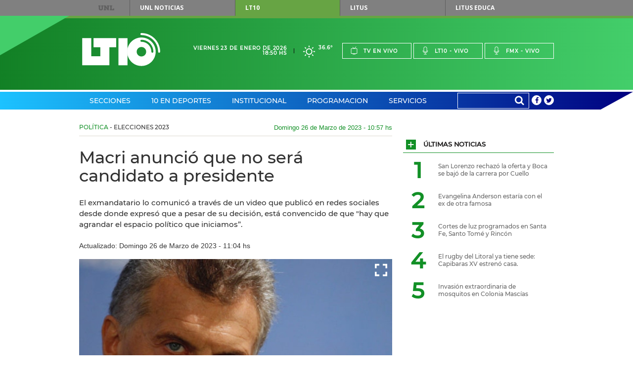

--- FILE ---
content_type: text/html;charset=UTF-8
request_url: https://www.lt10.com.ar/noticia/361518--macri-anuncio-que-no-sera-candidato-a-presidente&seccion=politica
body_size: 118842
content:




















<!DOCTYPE html>
<html lang="es">
<head>
    <meta charset="utf-8"/>
    <meta name="language" content="es_ES"/>
    <meta name="viewport" content="width=device-width, initial-scale=1.0">
    <meta property='og:type' content='article' >
<meta property='og:title' content='Macri anunció que no será candidato a presidente' >
<meta property='og:description' content='El exmandatario lo comunicó a través de un video que publicó en redes sociales desde donde expresó que a pesar de su decisión, está convencido de que "hay que agrandar el espacio político que iniciamos”. 
' >
<meta property='og:site_name' content='lt10' >
<meta property='og:locale' content='es_ES' >
<meta name='twitter:card' content='summary_large_image' >
<meta name='twitter:site' content='@radiolt10' >
<meta name='twitter:creator' content='@radiolt10' >
<link rel='canonical' href='https://www.lt10.com.ar/noticia/361518--macri-anuncio-que-no-sera-candidato-a-presidente' />
<meta property='og:url' content='https://www.lt10.com.ar/noticia/361518--macri-anuncio-que-no-sera-candidato-a-presidente' >
<meta property='keywords' content='macri,elecciones,presidente' >
<meta name='news_keywords' content='macri,elecciones,presidente' >
<meta name='twitter:description' content='El exmandatario lo comunicó a través de un video que publicó en redes sociales desde donde expresó que a pesar de su decisión, está convencido de que "hay que agrandar el espacio político que iniciamos”. 
' >
<meta name='title' content='Macri anunció que no será candidato a presidente' >
<meta name='twitter:title' content='Macri anunció que no será candidato a presidente' >
<meta property='og:image' content='https://www.lt10.com.ar/multimedia/in1679839457327.jpeg' >
<meta property='og:image:secure_url' content='https://www.lt10.com.ar/multimedia/in1679839457327.jpeg' >
<meta property='og:image:width' content='960' >
<meta property='og:image:height' content='638' >
<meta property='og:image:alt' content='' >
<meta name='twitter:image' content='https://www.lt10.com.ar/multimedia/in1679839457327.jpeg'>
<meta name='Googlebot-News' content='noindex, nofollow'>
<link rel='amphtml' href='https://lt10.com.ar:443/amp/noticia/361518--macri-anuncio-que-no-sera-candidato-a-presidente&seccion=politica'>


    <meta name="author" content="LT10">
    <meta property="fb:app_id" content="705702732900567" />
    


    <title>Macri anunció que no será candidato a presidente</title>

    <!-- CSS -->
    <link href="/include/css/clima/css/clima.css?id=20251104" media="all" rel="stylesheet">
    <link href="/include/css/archivos/css/archivos.css?id=20251104" media="all" rel="stylesheet">
    <link href="/include/css/maqueta/screen.css?id=20251104" media="all" rel="stylesheet">
    <link href="/include/css/maqueta/headers.css?id=20251104" media="all" rel="stylesheet">
    <link href="/include/font-awesome/css/font-awesome.min.css?id=20251104" media="all" rel='stylesheet' type='text/css'>
    <link href="/include/css/personalizados.css?id=20251104" media="all" rel="stylesheet">
    <link href="/include/css/m2018.css?id=20251104" media="all" rel="stylesheet">



    <!-- JS -->
    <script type="text/javascript" src="/include/js/maqueta/jquery.min.js?id=20251104"></script>
    <script type="text/javascript" src="/include/js/maqueta/audioplayer.min.js?id=20251104"></script>
    <script type="text/javascript" src="/include/js/maqueta/jquery.bxslider.min.js?id=20251104"></script>
    <script type="text/javascript" src="/include/js/maqueta/jquery.fancybox.min.js?id=20251104"></script>
    <script type="text/javascript" src="/include/js/maqueta/app.min.js?id=20251104"></script>
    <script type="text/javascript" src="/include/js/maqueta/jquery.easytabs.js?id=20251104"></script>
    <script type="text/javascript" src="/include/js/infinite-scroll/infinite-scroll.pkgd.min.js"></script>
    <script type="text/javascript" src="/include/js/radio.js?id=20251104"></script>
    <script type="text/javascript" src="/include/js/jquery-lazy/jquery.lazy.min.js?id=20251104"></script>

    

    <script >
        window.___gcfg = {
            lang: '	es',
            parsetags: 'onload'
        };
    </script>

    <script src="https://apis.google.com/js/platform.js?publisherid=104526857656512245926" async defer></script>
	<script async src="https://pagead2.googlesyndication.com/pagead/js/adsbygoogle.js?client=ca-pub-3248118253422319" crossorigin="anonymous"></script>
	
    

    <script type="text/javascript" src="/include/js/publicidad-interiores.js?id=20251104"></script>


    <!--
     2023/05/29 - gunrrein
     Google tag (gtag.js) para Google Analytics 4
     -->
    <script async src="https://www.googletagmanager.com/gtag/js?id=G-XCV19LY2R9"></script>
    <script>
        window.dataLayer = window.dataLayer || [];
        function gtag() { dataLayer.push(arguments); }
        gtag('js', new Date());
        gtag('config', 'G-XCV19LY2R9');
                
    </script>
    

    <style>
        .ultimo_momento{
            float: left;
            width: 70% !important;
        }
        .ult_mom{
            line-height: 37px;
            color: white !important;
        }
        #contentUltimoMomento li{
            width:auto !important;
        }

        /*
        @media (min-width: 1010px){
            #section-deportes-home .col-4 .article.a-foto-titulo.a-foto-full .article-top .article-categorie {
              background-color: #579b31;
               color: #fff;
            }

            #section-espectaculos-home .col-4 .article.a-foto-titulo.a-foto-full .article-top .article-categorie {
              background-color: #f6921e;
              color: #fff;
            }
        }
        */

        .slide-photos .bxSliderNoticia.bxslider > li {
            height: 235px;
        }

        .slide-photos .bxSliderNoticia.bxslider > li .bottom-data-photo {
            padding-top: 10px;
            padding-bottom: 40px;
            padding-right: 17px;
            padding-left: 33px;
            background-color: rgba(0,0,0,0.45);

        }

        .slide-photos .bxSliderNoticia.bxslider > li .bottom-data-photo .caption-photo {
            font-size: 13px;
        }

        @media (min-width: 1010px){
            .slide-photos .bxSliderNoticia.bxslider > li {
                height: 360px;
            }

            .slide-photos .bxSliderNoticia.bxslider > li .bottom-data-photo .caption-photo {
                font-size: 13px;
            }
        }

        @media (min-width: 700px){
            .slide-photos .bxSliderNoticia.bxslider > li {
                height: 360px;
            }

            .slide-photos .bxSliderNoticia.bxslider > li .bottom-data-photo .caption-photo {
                font-size: 13px;
            }

        }

        

    </style>

    <script async src='https://securepubads.g.doubleclick.net/tag/js/gpt.js'></script>
    <script async src="https://s1.adzonestatic.com/c/10037_lt10.js"></script>
    <link rel="stylesheet" type="text/css" href="//include/css/adzone.css">


</head>

<body>

<!--FB scripts-->
<div id="fb-root"></div>
<script>

    window.fbAsyncInit = function() {
        FB.init({
            appId      : '705702732900567',
            xfbml      : true,
            version    : 'v2.5'
        });
    };

    (function(d, s, id) {
        var js, fjs = d.getElementsByTagName(s)[0];
        if (d.getElementById(id)) return;
        js = d.createElement(s); js.id = id;
        js.async=true;
        js.src = "//connect.facebook.net/es_LA/sdk.js#xfbml=1&version=v2.4";
        fjs.parentNode.insertBefore(js, fjs);
    }(document, 'script', 'facebook-jssdk'));
</script>

<nav id="top-menu">
    
    <div class="container">
        <a href="https://www.unl.edu.ar" rel="nofollow">UNL</a>
        <ul>
            <li><a href="https://www.unl.edu.ar/noticias/" class="btn-unl" rel="nofollow">UNL<span> Noticias</span></a></li>
            <li><a href="#" class="current btn-lt10" style="cursor: default;">LT10</a></li>
            <li><a href="http://www.litustv.com.ar/" class="btn-litus" rel="nofollow">Litus</a></li>
            <li><a href="http://lituseduca.com.ar/" class="btn-litus" rel="nofollow">Litus Educa</a></li>
        </ul>
    </div>
    <!--container-->
</nav>
<!--top-menu-->

<header id="site-header" class="header-lt10">
    <div class="logo-border"></div>
    <div class="logo-triangle"></div>
    <div class="header-top">
        <div class="container">
            <h1 id="logo-header" class="logo-lt10">
                <a href="/">Lt 10</a>
                <svg id="logo-lt10" version="1.1"
	 xmlns="http://www.w3.org/2000/svg" xmlns:xlink="http://www.w3.org/1999/xlink"
	 x="0px" y="0px" width="120px" height="69.434px" viewBox="0 0 120 51"
	 xml:space="preserve">
<g id="form-logo">
	<rect x="55.822" y="7.889" width="13.941" height="41.823"/>
	<polygon points="41.879,21.828 52.336,21.828 52.336,7.889 17.481,7.889 17.481,21.828 27.938,21.828 27.938,35.766 
		13.998,35.766 13.998,7.889 0.054,7.889 0.054,49.712 41.879,49.712 	"/>
	<path d="M116.888,28.8c0-14.187-11.502-25.682-25.694-25.69l0,0l0.004,0.004c-0.858,0-1.557-0.701-1.557-1.557l0,0
		C89.641,0.697,90.34,0,91.198,0l0,0C107.104,0.007,119.994,12.897,120,28.8l0,0c0,0.859-0.699,1.557-1.556,1.557l0,0
		C117.585,30.357,116.888,29.659,116.888,28.8L116.888,28.8z"/>
	<path d="M89.903,11.083c-0.002,0-0.002,0.002-0.004,0.002c-0.097,0.145-0.169,0.306-0.21,0.472
		C89.733,11.391,89.805,11.229,89.903,11.083z"/>
	<path d="M91.2,6.842c-12.128,0-21.958,9.834-21.958,21.96c0,12.123,9.83,21.957,21.958,21.957
		c12.127,0,21.96-9.834,21.96-21.957C113.16,16.676,103.327,6.842,91.2,6.842z M91.196,36.122c-4.043,0-7.317-3.279-7.317-7.32
		c0-4.045,3.274-7.32,7.317-7.32c4.047,0,7.32,3.275,7.32,7.32C98.516,32.843,95.243,36.122,91.196,36.122z M108.053,30.357
		c-0.86,0-1.559-0.696-1.559-1.554c-0.007-8.432-6.806-15.268-15.219-15.305c-0.415,0.023-0.84-0.127-1.158-0.44
		c0.002,0.002,0.003,0.006,0.006,0.007c-0.003-0.003-0.005-0.005-0.006-0.007c-0.007-0.006-0.014-0.01-0.021-0.016
		c-0.005-0.005-0.008-0.012-0.013-0.018c-0.015-0.013-0.027-0.027-0.042-0.041c0.015,0.015,0.028,0.026,0.04,0.039
		c-0.043-0.044-0.077-0.095-0.114-0.144c0.018,0.023,0.026,0.05,0.046,0.072c-0.058-0.065-0.111-0.137-0.158-0.213
		c0.03,0.05,0.075,0.094,0.112,0.141c-0.075-0.097-0.145-0.196-0.194-0.307c-0.006-0.007-0.008-0.014-0.011-0.023
		c-0.004-0.006-0.007-0.013-0.009-0.019l-0.002-0.003c-0.075-0.183-0.113-0.382-0.113-0.588c0-0.12,0.015-0.24,0.043-0.359
		c0.002-0.003,0.002-0.004,0.002-0.009c0.033-0.29,0.136-0.415,0.214-0.487c0.03-0.047,0.064-0.09,0.1-0.134V10.95
		c0.075-0.087,0.093-0.103,0.098-0.106c0.289-0.293,0.69-0.458,1.103-0.458c10.167,0,18.395,8.247,18.407,18.414
		C109.607,29.659,108.912,30.356,108.053,30.357z"/>
</g>
</svg>
            </h1>
            <!--logo-header-->
            <div class="right">
                <div class="date-header">
                    <span>Viernes 23 de Enero de 2026</span>
                    <span>18:50 hs</span>
                </div>
                <a href="/seccion/clima" class="box-weather">
                    <!--
                    <i class="icon-rainy"></i>
                    <span>24&deg;</span>
                    -->

                    
                        <i class="clima-3"></i>
                        <span>36.6&deg</span>

                        
                    
                </a>
                <ul class="menu-live">
                    <li><a href="javascript:popUp('tv','/')"><i class="icon-tv"></i>Tv en vivo</a></li>
                    <li><a href="javascript:popUp('am','/')"><i class="icon-mic"></i>Lt10 - vivo</a></li>
                    <li><a href="javascript:popUp('fm','/')"><i class="icon-mic"></i>Fmx - vivo</a></li>
                </ul>
                <div class="dropdown-live">
                    <a href="#">En vivo</a>
                    <ul>
                        <li><a href="javascript:popUp('tv','/')">Tv en vivo</a></li>
                        <li><a href="javascript:popUp('am','/')">Lt10 en vivo</a></li>
                        <li><a href="javascript:popUp('fm','/')">Fmx en vivo</a></li>
                    </ul>
                </div>
            </div>
        </div>
        <!--container-->
    </div>
    <!--header-top-->

    <nav class="header-nav">
        <div class="container">

            <ul class="menu-nav">

                
                <li class="menu-header-dropdown"><a href="/seccion/secciones">Secciones</a>
                    

                    <div class="dropdown-sections">

                        <nav>
                            
                            <h2><a href="/seccion/politica" data-section="section-12">Política</a></h2>
                            
                            <h2><a href="/seccion/economia" data-section="section-7">Economía</a></h2>
                            
                            <h2><a href="/seccion/sucesos" data-section="section-13">Sucesos</a></h2>
                            
                            <h2><a href="/seccion/educacion" data-section="section-14">Educación</a></h2>
                            
                            <h2><a href="/seccion/unl" data-section="section-58">UNL</a></h2>
                            
                            <h2><a href="/seccion/interes-general" data-section="section-35">Interés General</a></h2>
                            
                            <h2><a href="/seccion/espectaculos" data-section="section-48">Espectáculos</a></h2>
                            
                            <h2><a href="/seccion/salud" data-section="section-17">Salud</a></h2>
                            
                            <h2><a href="/seccion/ciencia" data-section="section-16">Ciencia</a></h2>
                            
                            <h2><a href="/seccion/tecnologia" data-section="section-49">Tecnología</a></h2>
                            
                            <h2><a href="/seccion/cultura" data-section="section-11">Cultura</a></h2>
                            
                            <h2><a href="/seccion/internacionales" data-section="section-34">Internacionales</a></h2>
                            
                        </nav>

                        

                        <div id="section-12" class="block-section-dropdown section-active">
                            <div class="featured-articles">
                                <div class="featured-articles-top">
                                    <h2 class="title-section-dropdwon">Política</h2>
                                    <a href="/seccion/politica">Ver todas <i class="icon-plus"></i></a>
                                </div>
                                <!--list-articles-dropdown-->

                                <ul class="list-articles-dropdown">
                                    
                                    <li>
                                        <article class="article-dropdown">
                                            
                                            <a href="/noticia/487613--javier-milei-viaja-a-mar-del-plata-para-continuar-el-tour-de-la-gratitud&seccion=politica" class="thumb-article-dropdown" style="background-image: url('/multimedia/miniaturas/320x240_in1769191768686.jpg');"></a>
                                            
                                            <h3 class="title-article-dropdown"><a href="/noticia/487613--javier-milei-viaja-a-mar-del-plata-para-continuar-el-tour-de-la-gratitud&seccion=politica">Javier Milei viaja a Mar del Plata para continuar el "Tour de la Gratitud"</a></h3>
                                            
                                        </article>
                                    </li>
                                    
                                    <li>
                                        <article class="article-dropdown">
                                            
                                            <a href="/noticia/487619--el-gobierno-endurecera-penas-contra-quienes-provoquen-incendios&seccion=politica" class="thumb-article-dropdown" style="background-image: url('/multimedia/miniaturas/320x240_in1769197658660.jpg');"></a>
                                            
                                            <h3 class="title-article-dropdown"><a href="/noticia/487619--el-gobierno-endurecera-penas-contra-quienes-provoquen-incendios&seccion=politica">El Gobierno endurecerá penas contra quienes provoquen incendios</a></h3>
                                            
                                        </article>
                                    </li>
                                    
                                </ul>
                                <!--list-articles-dropdown-->

                            </div>
                            <!--featured-articles-->
                            <ul class="today-dropdown">
                                <li>Hoy</li>
                                
                                <li><a href="/noticia/487619--el-gobierno-endurecera-penas-contra-quienes-provoquen-incendios&seccion=politica">El Gobierno endurecerá penas contra quienes provoquen incendios</a></li>
                                
                                <li><a href="/noticia/487613--javier-milei-viaja-a-mar-del-plata-para-continuar-el-tour-de-la-gratitud&seccion=politica">Javier Milei viaja a Mar del Plata para continuar el "Tour de la Gratitud"</a></li>
                                
                                <li><a href="/noticia/487600--afirman-que-los-homicidios-dolosos-bajaron-un-17-entre-2023-y-2025&seccion=politica">Afirman que los homicidios dolosos bajaron un 17% entre 2023 y 2025</a></li>
                                
                                <li><a href="/noticia/487566--ponen-en-marcha-un-nuevo-sistema-digital-de-identificacion-de-personas&seccion=politica">Ponen en marcha un nuevo sistema digital de identificación de personas</a></li>
                                
                            </ul>
                            <!--today-dropdown-->
                        </div>
                        <!--section-12-->
                        

                        <div id="section-7" class="block-section-dropdown ">
                            <div class="featured-articles">
                                <div class="featured-articles-top">
                                    <h2 class="title-section-dropdwon">Economía</h2>
                                    <a href="/seccion/economia">Ver todas <i class="icon-plus"></i></a>
                                </div>
                                <!--list-articles-dropdown-->

                                <ul class="list-articles-dropdown">
                                    
                                    <li>
                                        <article class="article-dropdown">
                                            
                                            <a href="/noticia/487618--los-salarios-perdieron-fuerte-en-noviembre-frente-a-la-inflacion-&seccion=economia" class="thumb-article-dropdown" style="background-image: url('/multimedia/miniaturas/320x240_in1769196786803.jpg');"></a>
                                            
                                            <h3 class="title-article-dropdown"><a href="/noticia/487618--los-salarios-perdieron-fuerte-en-noviembre-frente-a-la-inflacion-&seccion=economia">Los salarios perdieron fuerte en noviembre frente a la inflación </a></h3>
                                            
                                        </article>
                                    </li>
                                    
                                    <li>
                                        <article class="article-dropdown">
                                            
                                            <a href="/noticia/487624--el-dolar-oficial-anoto-su-primera-suba-semanal-del-ano&seccion=economia" class="thumb-article-dropdown" style="background-image: url('/multimedia/miniaturas/320x240_in1769199645885.jpg');"></a>
                                            
                                            <h3 class="title-article-dropdown"><a href="/noticia/487624--el-dolar-oficial-anoto-su-primera-suba-semanal-del-ano&seccion=economia">El dólar oficial anotó su primera suba semanal del año</a></h3>
                                            
                                        </article>
                                    </li>
                                    
                                </ul>
                                <!--list-articles-dropdown-->

                            </div>
                            <!--featured-articles-->
                            <ul class="today-dropdown">
                                <li>Hoy</li>
                                
                                <li><a href="/noticia/487624--el-dolar-oficial-anoto-su-primera-suba-semanal-del-ano&seccion=economia">El dólar oficial anotó su primera suba semanal del año</a></li>
                                
                                <li><a href="/noticia/487618--los-salarios-perdieron-fuerte-en-noviembre-frente-a-la-inflacion-&seccion=economia">Los salarios perdieron fuerte en noviembre frente a la inflación </a></li>
                                
                                <li><a href="/noticia/487598--rige-un-alerta-amarillo-por-temperaturas-extremas-en-toda-la-provincia&seccion=economia">Rige un alerta amarillo por temperaturas extremas en toda la provincia</a></li>
                                
                                <li><a href="/noticia/487548--el-consumo-en-supermercados-tuvo-en-noviembre-su-peor-caida&seccion=economia">El consumo en supermercados tuvo en noviembre su peor caída</a></li>
                                
                            </ul>
                            <!--today-dropdown-->
                        </div>
                        <!--section-7-->
                        

                        <div id="section-13" class="block-section-dropdown ">
                            <div class="featured-articles">
                                <div class="featured-articles-top">
                                    <h2 class="title-section-dropdwon">Sucesos</h2>
                                    <a href="/seccion/sucesos">Ver todas <i class="icon-plus"></i></a>
                                </div>
                                <!--list-articles-dropdown-->

                                <ul class="list-articles-dropdown">
                                    
                                    <li>
                                        <article class="article-dropdown">
                                            
                                            <a href="/noticia/487616--gano-el-quini-por-segunda-vez-en-seis-anos&seccion=sucesos" class="thumb-article-dropdown" style="background-image: url('/multimedia/miniaturas/320x240_in1769194052958.jpg');"></a>
                                            
                                            <h3 class="title-article-dropdown"><a href="/noticia/487616--gano-el-quini-por-segunda-vez-en-seis-anos&seccion=sucesos">Ganó el Quini por segunda vez en seis años</a></h3>
                                            
                                        </article>
                                    </li>
                                    
                                    <li>
                                        <article class="article-dropdown">
                                            
                                            <a href="/noticia/487610--pescadores-capturaron-un-pacu-gigante-en-el-rio-parana&seccion=sucesos" class="thumb-article-dropdown" style="background-image: url('/multimedia/miniaturas/320x240_in1769187916189.jpg');"></a>
                                            
                                            <h3 class="title-article-dropdown"><a href="/noticia/487610--pescadores-capturaron-un-pacu-gigante-en-el-rio-parana&seccion=sucesos">Pescadores capturaron un pacú gigante en el río Paraná</a></h3>
                                            
                                        </article>
                                    </li>
                                    
                                </ul>
                                <!--list-articles-dropdown-->

                            </div>
                            <!--featured-articles-->
                            <ul class="today-dropdown">
                                <li>Hoy</li>
                                
                                <li><a href="/noticia/487616--gano-el-quini-por-segunda-vez-en-seis-anos&seccion=sucesos">Ganó el Quini por segunda vez en seis años</a></li>
                                
                                <li><a href="/noticia/487610--pescadores-capturaron-un-pacu-gigante-en-el-rio-parana&seccion=sucesos">Pescadores capturaron un pacú gigante en el río Paraná</a></li>
                                
                                <li><a href="/noticia/487609--todos-a-la-comisaria-hubo-una-pelea-entre-operarios-de-la-epe-y-vecinos-&seccion=sucesos">Todos a la comisaría: hubo una pelea entre operarios de la EPE y vecinos </a></li>
                                
                                <li><a href="/noticia/487588--en-una-semana-la-policia-realizo-45-aprehensiones-y-secuestro-11-armas&seccion=sucesos">En una semana la Policía realizó 45 aprehensiones y secuestró 11 armas</a></li>
                                
                            </ul>
                            <!--today-dropdown-->
                        </div>
                        <!--section-13-->
                        

                        <div id="section-14" class="block-section-dropdown ">
                            <div class="featured-articles">
                                <div class="featured-articles-top">
                                    <h2 class="title-section-dropdwon">Educación</h2>
                                    <a href="/seccion/educacion">Ver todas <i class="icon-plus"></i></a>
                                </div>
                                <!--list-articles-dropdown-->

                                <ul class="list-articles-dropdown">
                                    
                                    <li>
                                        <article class="article-dropdown">
                                            
                                            <a href="/noticia/487623--el-gobierno-dispuesto-nuevos-montos-para-las-raciones-de-comedores-escolares&seccion=educacion" class="thumb-article-dropdown" style="background-image: url('/multimedia/miniaturas/320x240_in1769198261946.jpg');"></a>
                                            
                                            <h3 class="title-article-dropdown"><a href="/noticia/487623--el-gobierno-dispuesto-nuevos-montos-para-las-raciones-de-comedores-escolares&seccion=educacion">El Gobierno dispuesto nuevos montos para las raciones de comedores escolares</a></h3>
                                            
                                        </article>
                                    </li>
                                    
                                    <li>
                                        <article class="article-dropdown">
                                            
                                            <a href="/noticia/487383--goity-ratifico-que-la-alfabetizacion-sera-prioridad-en-este-ciclo-lectivo-&seccion=educacion" class="thumb-article-dropdown" style="background-image: url('/multimedia/miniaturas/320x240_in1768998358215.jpg');"></a>
                                            
                                            <h3 class="title-article-dropdown"><a href="/noticia/487383--goity-ratifico-que-la-alfabetizacion-sera-prioridad-en-este-ciclo-lectivo-&seccion=educacion">Goity ratificó que la alfabetización será prioridad en este ciclo lectivo </a></h3>
                                            
                                        </article>
                                    </li>
                                    
                                </ul>
                                <!--list-articles-dropdown-->

                            </div>
                            <!--featured-articles-->
                            <ul class="today-dropdown">
                                <li>Hoy</li>
                                
                                <li><a href="/noticia/487623--el-gobierno-dispuesto-nuevos-montos-para-las-raciones-de-comedores-escolares&seccion=educacion">El Gobierno dispuesto nuevos montos para las raciones de comedores escolares</a></li>
                                
                                <li><a href="/noticia/487429--asistencia-perfecta-abonan-el-trimestre-con-un-aumento-del-12&seccion=educacion">Asistencia Perfecta: abonan el trimestre con un aumento del 12%</a></li>
                                
                                <li><a href="/noticia/487383--goity-ratifico-que-la-alfabetizacion-sera-prioridad-en-este-ciclo-lectivo-&seccion=educacion">Goity ratificó que la alfabetización será prioridad en este ciclo lectivo </a></li>
                                
                                <li><a href="/noticia/486955--ia-en-educacion-destacan-los-beneficios-y-desafios-en-la-escuela&seccion=educacion">IA en educación: destacan los beneficios y desafíos en la escuela</a></li>
                                
                            </ul>
                            <!--today-dropdown-->
                        </div>
                        <!--section-14-->
                        

                        <div id="section-58" class="block-section-dropdown ">
                            <div class="featured-articles">
                                <div class="featured-articles-top">
                                    <h2 class="title-section-dropdwon">UNL</h2>
                                    <a href="/seccion/unl">Ver todas <i class="icon-plus"></i></a>
                                </div>
                                <!--list-articles-dropdown-->

                                <ul class="list-articles-dropdown">
                                    
                                    <li>
                                        <article class="article-dropdown">
                                            
                                            <a href="/noticia/485319--ingreso-2026-la-unl-registro-9788-inscriptos&seccion=unl" class="thumb-article-dropdown" style="background-image: url('/multimedia/miniaturas/320x240_in1766759074196.jpg');"></a>
                                            
                                            <h3 class="title-article-dropdown"><a href="/noticia/485319--ingreso-2026-la-unl-registro-9788-inscriptos&seccion=unl">Ingreso 2026: la UNL registró 9788 inscriptos </a></h3>
                                            
                                        </article>
                                    </li>
                                    
                                    <li>
                                        <article class="article-dropdown">
                                            
                                            <a href="/noticia/486900--la-unl-sera-100--libre-de-humo-a-partir-del-1-de-febrero&seccion=unl" class="thumb-article-dropdown" style="background-image: url('/multimedia/miniaturas/320x240_in1768480980017.jpg');"></a>
                                            
                                            <h3 class="title-article-dropdown"><a href="/noticia/486900--la-unl-sera-100--libre-de-humo-a-partir-del-1-de-febrero&seccion=unl">La UNL será 100 % libre de humo a partir del 1º de febrero</a></h3>
                                            
                                        </article>
                                    </li>
                                    
                                </ul>
                                <!--list-articles-dropdown-->

                            </div>
                            <!--featured-articles-->
                            <ul class="today-dropdown">
                                <li>Hoy</li>
                                
                                <li><a href="/noticia/487244--la-fich-unl-organiza-una-nueva-edicion-de-la-global-game-jam--&seccion=unl">La FICH UNL organiza una nueva edición de la Global Game Jam  </a></li>
                                
                                <li><a href="/noticia/486900--la-unl-sera-100--libre-de-humo-a-partir-del-1-de-febrero&seccion=unl">La UNL será 100 % libre de humo a partir del 1º de febrero</a></li>
                                
                                <li><a href="/noticia/485878--una-apuesta-por-las-infancias-diversas-y-la-creacion-colectiva&seccion=unl">Una apuesta por las infancias diversas y la creación colectiva</a></li>
                                
                                <li><a href="/noticia/485634--cuanto-sabemos-sobre-las-enfermedades-que-transmiten-los-animales&seccion=unl">¿Cuánto sabemos sobre las enfermedades que transmiten los animales?</a></li>
                                
                            </ul>
                            <!--today-dropdown-->
                        </div>
                        <!--section-58-->
                        

                        <div id="section-35" class="block-section-dropdown ">
                            <div class="featured-articles">
                                <div class="featured-articles-top">
                                    <h2 class="title-section-dropdwon">Interés General</h2>
                                    <a href="/seccion/interes-general">Ver todas <i class="icon-plus"></i></a>
                                </div>
                                <!--list-articles-dropdown-->

                                <ul class="list-articles-dropdown">
                                    
                                    <li>
                                        <article class="article-dropdown">
                                            
                                            <a href="/noticia/487616--gano-el-quini-por-segunda-vez-en-seis-anos&seccion=interes-general" class="thumb-article-dropdown" style="background-image: url('/multimedia/miniaturas/320x240_in1769194052958.jpg');"></a>
                                            
                                            <h3 class="title-article-dropdown"><a href="/noticia/487616--gano-el-quini-por-segunda-vez-en-seis-anos&seccion=interes-general">Ganó el Quini por segunda vez en seis años</a></h3>
                                            
                                        </article>
                                    </li>
                                    
                                    <li>
                                        <article class="article-dropdown">
                                            
                                            <a href="/noticia/487610--pescadores-capturaron-un-pacu-gigante-en-el-rio-parana&seccion=interes-general" class="thumb-article-dropdown" style="background-image: url('/multimedia/miniaturas/320x240_in1769187916189.jpg');"></a>
                                            
                                            <h3 class="title-article-dropdown"><a href="/noticia/487610--pescadores-capturaron-un-pacu-gigante-en-el-rio-parana&seccion=interes-general">Pescadores capturaron un pacú gigante en el río Paraná</a></h3>
                                            
                                        </article>
                                    </li>
                                    
                                </ul>
                                <!--list-articles-dropdown-->

                            </div>
                            <!--featured-articles-->
                            <ul class="today-dropdown">
                                <li>Hoy</li>
                                
                                <li><a href="/noticia/487628--cortes-de-luz-programados-en-santa-fe-santo-tome-y-rincon&seccion=interes-general">Cortes de luz programados en Santa Fe, Santo Tomé y Rincón</a></li>
                                
                                <li><a href="/noticia/487625--invasion-extraordinaria-de-mosquitos-en-colonia-mascias&seccion=interes-general">Invasión extraordinaria de mosquitos en Colonia Mascías</a></li>
                                
                                <li><a href="/noticia/487616--gano-el-quini-por-segunda-vez-en-seis-anos&seccion=interes-general">Ganó el Quini por segunda vez en seis años</a></li>
                                
                                <li><a href="/noticia/487612--el-smn-tiene-razon-la-sensacion-termica-supera-los-42c-&seccion=interes-general">El SMN tiene razón: la sensación térmica supera los 42°C </a></li>
                                
                            </ul>
                            <!--today-dropdown-->
                        </div>
                        <!--section-35-->
                        

                        <div id="section-48" class="block-section-dropdown ">
                            <div class="featured-articles">
                                <div class="featured-articles-top">
                                    <h2 class="title-section-dropdwon">Espectáculos</h2>
                                    <a href="/seccion/espectaculos">Ver todas <i class="icon-plus"></i></a>
                                </div>
                                <!--list-articles-dropdown-->

                                <ul class="list-articles-dropdown">
                                    
                                    <li>
                                        <article class="article-dropdown">
                                            
                                            <a href="/noticia/487593--el-emotivo-encuentro-de-enzo-fernandez-con-daddy-yankee-en-londres&seccion=espectaculos" class="thumb-article-dropdown" style="background-image: url('/multimedia/miniaturas/320x240_in1769177598547.jpg');"></a>
                                            
                                            <h3 class="title-article-dropdown"><a href="/noticia/487593--el-emotivo-encuentro-de-enzo-fernandez-con-daddy-yankee-en-londres&seccion=espectaculos">El emotivo encuentro de Enzo Fernández con Daddy Yankee en Londres</a></h3>
                                            
                                        </article>
                                    </li>
                                    
                                    <li>
                                        <article class="article-dropdown">
                                            
                                            <a href="/noticia/487580--la-joaqui-homenajeo-a-canticuenticos-en-masterchef-celebrity&seccion=espectaculos" class="thumb-article-dropdown" style="background-image: url('/multimedia/miniaturas/320x240_in1769171657933.jpg');"></a>
                                            
                                            <h3 class="title-article-dropdown"><a href="/noticia/487580--la-joaqui-homenajeo-a-canticuenticos-en-masterchef-celebrity&seccion=espectaculos">La Joaqui homenajeó a Canticuénticos en MasterChef Celebrity</a></h3>
                                            
                                        </article>
                                    </li>
                                    
                                </ul>
                                <!--list-articles-dropdown-->

                            </div>
                            <!--featured-articles-->
                            <ul class="today-dropdown">
                                <li>Hoy</li>
                                
                                <li><a href="/noticia/487629--evangelina-anderson-estaria-con-el-ex-de-otra-famosa&seccion=espectaculos">Evangelina Anderson estaría con el ex de otra famosa</a></li>
                                
                                <li><a href="/noticia/487593--el-emotivo-encuentro-de-enzo-fernandez-con-daddy-yankee-en-londres&seccion=espectaculos">El emotivo encuentro de Enzo Fernández con Daddy Yankee en Londres</a></li>
                                
                                <li><a href="/noticia/487580--la-joaqui-homenajeo-a-canticuenticos-en-masterchef-celebrity&seccion=espectaculos">La Joaqui homenajeó a Canticuénticos en MasterChef Celebrity</a></li>
                                
                                <li><a href="/noticia/487547--scarlett-johansson-y-cate-blanchett-contra-el-uso-de-inteligencia-artificial&seccion=espectaculos">Scarlett Johansson y Cate Blanchett contra el uso de Inteligencia Artificial</a></li>
                                
                            </ul>
                            <!--today-dropdown-->
                        </div>
                        <!--section-48-->
                        

                        <div id="section-17" class="block-section-dropdown ">
                            <div class="featured-articles">
                                <div class="featured-articles-top">
                                    <h2 class="title-section-dropdwon">Salud</h2>
                                    <a href="/seccion/salud">Ver todas <i class="icon-plus"></i></a>
                                </div>
                                <!--list-articles-dropdown-->

                                <ul class="list-articles-dropdown">
                                    
                                    <li>
                                        <article class="article-dropdown">
                                            
                                            <a href="/noticia/487617--dengue-confirmaron-la-presencia-del-vector-en-26-barrios-de-la-ciudad-&seccion=salud" class="thumb-article-dropdown" style="background-image: url('/multimedia/miniaturas/320x240_in1769195787468.jpg');"></a>
                                            
                                            <h3 class="title-article-dropdown"><a href="/noticia/487617--dengue-confirmaron-la-presencia-del-vector-en-26-barrios-de-la-ciudad-&seccion=salud">Dengue: confirmaron la presencia del vector en 26 barrios de la ciudad </a></h3>
                                            
                                        </article>
                                    </li>
                                    
                                    <li>
                                        <article class="article-dropdown">
                                            
                                            <a href="/noticia/487572--el-municipio-continua-con-la-campana-itinerante-de-vacunacion&seccion=salud" class="thumb-article-dropdown" style="background-image: url('/multimedia/miniaturas/320x240_in1769168247309.jpg');"></a>
                                            
                                            <h3 class="title-article-dropdown"><a href="/noticia/487572--el-municipio-continua-con-la-campana-itinerante-de-vacunacion&seccion=salud">El municipio continúa con la campaña itinerante de vacunación</a></h3>
                                            
                                        </article>
                                    </li>
                                    
                                </ul>
                                <!--list-articles-dropdown-->

                            </div>
                            <!--featured-articles-->
                            <ul class="today-dropdown">
                                <li>Hoy</li>
                                
                                <li><a href="/noticia/487617--dengue-confirmaron-la-presencia-del-vector-en-26-barrios-de-la-ciudad-&seccion=salud">Dengue: confirmaron la presencia del vector en 26 barrios de la ciudad </a></li>
                                
                                <li><a href="/noticia/487572--el-municipio-continua-con-la-campana-itinerante-de-vacunacion&seccion=salud">El municipio continúa con la campaña itinerante de vacunación</a></li>
                                
                                <li><a href="/noticia/487543--la-assal-emitio-un-alerta-alimentaria-para-el-jugo-bovino-la-chacha&seccion=salud">La Assal emitió un alerta alimentaria para el Jugo Bovino La Chacha</a></li>
                                
                                <li><a href="/noticia/487505--alerta-en-brasil-son-mas-de-10-mil-los-casos-de-gastroenteritis&seccion=salud">Alerta en Brasil: son más de 10 mil los casos de gastroenteritis</a></li>
                                
                            </ul>
                            <!--today-dropdown-->
                        </div>
                        <!--section-17-->
                        

                        <div id="section-16" class="block-section-dropdown ">
                            <div class="featured-articles">
                                <div class="featured-articles-top">
                                    <h2 class="title-section-dropdwon">Ciencia</h2>
                                    <a href="/seccion/ciencia">Ver todas <i class="icon-plus"></i></a>
                                </div>
                                <!--list-articles-dropdown-->

                                <ul class="list-articles-dropdown">
                                    
                                    <li>
                                        <article class="article-dropdown">
                                            
                                            <a href="/noticia/487549--la-tierra-tiene-una-segunda-luna-de-que-se-trata-el-fenomeno&seccion=ciencia" class="thumb-article-dropdown" style="background-image: url('/multimedia/miniaturas/320x240_in1769119076248.jpg');"></a>
                                            
                                            <h3 class="title-article-dropdown"><a href="/noticia/487549--la-tierra-tiene-una-segunda-luna-de-que-se-trata-el-fenomeno&seccion=ciencia">La Tierra tiene una "segunda luna": de qué se trata el fenómeno</a></h3>
                                            
                                        </article>
                                    </li>
                                    
                                    <li>
                                        <article class="article-dropdown">
                                            
                                            <a href="/noticia/486885--investigadores-logran-producir-boga-de-criadero-durante-todo-el-ano&seccion=ciencia" class="thumb-article-dropdown" style="background-image: url('/multimedia/miniaturas/320x240_in1768475050528.jpg');"></a>
                                            
                                            <h3 class="title-article-dropdown"><a href="/noticia/486885--investigadores-logran-producir-boga-de-criadero-durante-todo-el-ano&seccion=ciencia">Investigadores logran producir boga de criadero durante todo el año</a></h3>
                                            
                                        </article>
                                    </li>
                                    
                                </ul>
                                <!--list-articles-dropdown-->

                            </div>
                            <!--featured-articles-->
                            <ul class="today-dropdown">
                                <li>Hoy</li>
                                
                                <li><a href="/noticia/487549--la-tierra-tiene-una-segunda-luna-de-que-se-trata-el-fenomeno&seccion=ciencia">La Tierra tiene una "segunda luna": de qué se trata el fenómeno</a></li>
                                
                                <li><a href="/noticia/487366--el-misterio-de-la-polilla-caniche-que-asombra-a-los-cientificos-&seccion=ciencia">El misterio de la polilla “caniche” que asombra a los científicos </a></li>
                                
                                <li><a href="/noticia/487043--argentina-participara-de-la-mision-artemis-ii-que-viajara-a-la-luna&seccion=ciencia">Argentina participará de la misión Artemis II que viajará a la Luna</a></li>
                                
                                <li><a href="/noticia/486885--investigadores-logran-producir-boga-de-criadero-durante-todo-el-ano&seccion=ciencia">Investigadores logran producir boga de criadero durante todo el año</a></li>
                                
                            </ul>
                            <!--today-dropdown-->
                        </div>
                        <!--section-16-->
                        

                        <div id="section-49" class="block-section-dropdown ">
                            <div class="featured-articles">
                                <div class="featured-articles-top">
                                    <h2 class="title-section-dropdwon">Tecnología</h2>
                                    <a href="/seccion/tecnologia">Ver todas <i class="icon-plus"></i></a>
                                </div>
                                <!--list-articles-dropdown-->

                                <ul class="list-articles-dropdown">
                                    
                                    <li>
                                        <article class="article-dropdown">
                                            
                                            <a href="/noticia/487244--la-fich-unl-organiza-una-nueva-edicion-de-la-global-game-jam--&seccion=tecnologia" class="thumb-article-dropdown" style="background-image: url('/multimedia/miniaturas/320x240_in1768847994665.jpg');"></a>
                                            
                                            <h3 class="title-article-dropdown"><a href="/noticia/487244--la-fich-unl-organiza-una-nueva-edicion-de-la-global-game-jam--&seccion=tecnologia">La FICH UNL organiza una nueva edición de la Global Game Jam  </a></h3>
                                            
                                        </article>
                                    </li>
                                    
                                    <li>
                                        <article class="article-dropdown">
                                            
                                            <a href="/noticia/487452--openai-busca-que-se-aumente-el-uso-global-de-la-ia-en-actividades-cotidianas&seccion=tecnologia" class="thumb-article-dropdown" style="background-image: url('/multimedia/miniaturas/320x240_in1769031227464.jpg');"></a>
                                            
                                            <h3 class="title-article-dropdown"><a href="/noticia/487452--openai-busca-que-se-aumente-el-uso-global-de-la-ia-en-actividades-cotidianas&seccion=tecnologia">OpenAI busca que se aumente el uso global de la IA en actividades cotidianas</a></h3>
                                            
                                        </article>
                                    </li>
                                    
                                </ul>
                                <!--list-articles-dropdown-->

                            </div>
                            <!--featured-articles-->
                            <ul class="today-dropdown">
                                <li>Hoy</li>
                                
                                <li><a href="/noticia/487452--openai-busca-que-se-aumente-el-uso-global-de-la-ia-en-actividades-cotidianas&seccion=tecnologia">OpenAI busca que se aumente el uso global de la IA en actividades cotidianas</a></li>
                                
                                <li><a href="/noticia/487450--reino-unido-evalua-prohibir-las-redes-sociales-a-menores-de-16-anos&seccion=tecnologia">Reino Unido evalúa prohibir las redes sociales a menores de 16 años</a></li>
                                
                                <li><a href="/noticia/487271--marketing-claves-para-construir-una-marca-exitosa-en-la-era-de-la-ia&seccion=tecnologia">Marketing: claves para construir una marca exitosa en la era de la IA</a></li>
                                
                                <li><a href="/noticia/487244--la-fich-unl-organiza-una-nueva-edicion-de-la-global-game-jam--&seccion=tecnologia">La FICH UNL organiza una nueva edición de la Global Game Jam  </a></li>
                                
                            </ul>
                            <!--today-dropdown-->
                        </div>
                        <!--section-49-->
                        

                        <div id="section-11" class="block-section-dropdown ">
                            <div class="featured-articles">
                                <div class="featured-articles-top">
                                    <h2 class="title-section-dropdwon">Cultura</h2>
                                    <a href="/seccion/cultura">Ver todas <i class="icon-plus"></i></a>
                                </div>
                                <!--list-articles-dropdown-->

                                <ul class="list-articles-dropdown">
                                    
                                    <li>
                                        <article class="article-dropdown">
                                            
                                            <a href="/noticia/487595--una-galeria-de-retratos-transforma-la-vereda-del-rosa-galisteo&seccion=cultura" class="thumb-article-dropdown" style="background-image: url('/multimedia/miniaturas/320x240_in1769178384220.jpg');"></a>
                                            
                                            <h3 class="title-article-dropdown"><a href="/noticia/487595--una-galeria-de-retratos-transforma-la-vereda-del-rosa-galisteo&seccion=cultura">Una galería de retratos transforma la vereda del Rosa Galisteo</a></h3>
                                            
                                        </article>
                                    </li>
                                    
                                    <li>
                                        <article class="article-dropdown">
                                            
                                            <a href="/noticia/487477--riesgo-clerico-vuelve-a-estudio-barno-con-humor-y-cafe-concert&seccion=cultura" class="thumb-article-dropdown" style="background-image: url('/multimedia/miniaturas/320x240_in1769085015417.jpg');"></a>
                                            
                                            <h3 class="title-article-dropdown"><a href="/noticia/487477--riesgo-clerico-vuelve-a-estudio-barno-con-humor-y-cafe-concert&seccion=cultura">"Riesgo Clericó" vuelve a Estudio Barnó con humor y café concert</a></h3>
                                            
                                        </article>
                                    </li>
                                    
                                </ul>
                                <!--list-articles-dropdown-->

                            </div>
                            <!--featured-articles-->
                            <ul class="today-dropdown">
                                <li>Hoy</li>
                                
                                <li><a href="/noticia/487595--una-galeria-de-retratos-transforma-la-vereda-del-rosa-galisteo&seccion=cultura">Una galería de retratos transforma la vereda del Rosa Galisteo</a></li>
                                
                                <li><a href="/noticia/487477--riesgo-clerico-vuelve-a-estudio-barno-con-humor-y-cafe-concert&seccion=cultura">"Riesgo Clericó" vuelve a Estudio Barnó con humor y café concert</a></li>
                                
                                <li><a href="/noticia/487378--el-cine-america-renueva-su-cartelera-semanal&seccion=cultura">El Cine América renueva su cartelera semanal</a></li>
                                
                                <li><a href="/noticia/487098--murio-la-cantante-y-actriz-marikena-monti-a-los-82-anos&seccion=cultura">Murió la cantante y actriz Marikena Monti a los 82 años</a></li>
                                
                            </ul>
                            <!--today-dropdown-->
                        </div>
                        <!--section-11-->
                        

                        <div id="section-34" class="block-section-dropdown ">
                            <div class="featured-articles">
                                <div class="featured-articles-top">
                                    <h2 class="title-section-dropdwon">Internacionales</h2>
                                    <a href="/seccion/internacionales">Ver todas <i class="icon-plus"></i></a>
                                </div>
                                <!--list-articles-dropdown-->

                                <ul class="list-articles-dropdown">
                                    
                                    <li>
                                        <article class="article-dropdown">
                                            
                                            <a href="/noticia/485545--denuncian-un-ataque-de-ucrania-contra-la-residencia-oficial-de-putin&seccion=internacionales" class="thumb-article-dropdown" style="background-image: url('/multimedia/miniaturas/320x240_in1767026716785.jpg');"></a>
                                            
                                            <h3 class="title-article-dropdown"><a href="/noticia/485545--denuncian-un-ataque-de-ucrania-contra-la-residencia-oficial-de-putin&seccion=internacionales">Denuncian un ataque de Ucrania contra la residencia oficial de Putin</a></h3>
                                            
                                        </article>
                                    </li>
                                    
                                    <li>
                                        <article class="article-dropdown">
                                            
                                            <a href="/noticia/487444--trump-descarto-el-uso-de-la-fuerza-por-groenlandia&seccion=internacionales" class="thumb-article-dropdown" style="background-image: url('/multimedia/miniaturas/320x240_in1769027243304.jpg');"></a>
                                            
                                            <h3 class="title-article-dropdown"><a href="/noticia/487444--trump-descarto-el-uso-de-la-fuerza-por-groenlandia&seccion=internacionales">Trump descartó el uso de la fuerza por Groenlandia</a></h3>
                                            
                                        </article>
                                    </li>
                                    
                                </ul>
                                <!--list-articles-dropdown-->

                            </div>
                            <!--featured-articles-->
                            <ul class="today-dropdown">
                                <li>Hoy</li>
                                
                                <li><a href="/noticia/487444--trump-descarto-el-uso-de-la-fuerza-por-groenlandia&seccion=internacionales">Trump descartó el uso de la fuerza por Groenlandia</a></li>
                                
                                <li><a href="/noticia/487263--ya-son-40-los-muertos-por-el-choque-de-trenes-en-espana&seccion=internacionales">Ya son 40 los muertos por el choque de trenes en España</a></li>
                                
                                <li><a href="/noticia/487250--ascienden-al-menos-a-19-los-muertos-por-los-incendios-en-chile&seccion=internacionales">Ascienden al menos a 19 los muertos por los incendios en Chile</a></li>
                                
                                <li><a href="/noticia/487167--iran-condeno-a-la-argentina-por-declarar-terrorista-a-la-fuerza-quds&seccion=internacionales">Irán condenó a la Argentina por declarar terrorista a la Fuerza Quds</a></li>
                                
                            </ul>
                            <!--today-dropdown-->
                        </div>
                        <!--section-34-->
                        


                    </div>
                    <!--dropdown-sections-->
                </li>
                
                <li class="menu-header-dropdown"><a href="/portada/10-en-deportes" style="pointer-events:auto !important;cursor:pointer !important;">10 en Deportes</a>
                        

                    <div class="dropdown-sections">

                        <nav>
                            
                            <h2><a href="/seccion/automovilismo" data-section="section-25">Automovilismo</a></h2>
                            
                            <h2><a href="/seccion/basquet" data-section="section-26">Básquet</a></h2>
                            
                            <h2><a href="/seccion/futbol" data-section="section-27">Fútbol</a></h2>
                            
                            <h2><a href="/seccion/union" data-section="section-9">Unión</a></h2>
                            
                            <h2><a href="/seccion/colon" data-section="section-10">Colón</a></h2>
                            
                            <h2><a href="/seccion/polideportivo" data-section="section-28">Polideportivo</a></h2>
                            
                        </nav>

                        

                        <div id="section-25" class="block-section-dropdown section-active">
                            <div class="featured-articles">
                                <div class="featured-articles-top">
                                    <h2 class="title-section-dropdwon">Automovilismo</h2>
                                    <a href="/seccion/automovilismo">Ver todas <i class="icon-plus"></i></a>
                                </div>
                                <!--list-articles-dropdown-->

                                <ul class="list-articles-dropdown">
                                    
                                    <li>
                                        <article class="article-dropdown">
                                            
                                            <a href="/noticia/487578--alpine-presento-el-a526-con-el-que-correra-colapinto-este-ano-en-la-formula-1&seccion=automovilismo" class="thumb-article-dropdown" style="background-image: url('/multimedia/miniaturas/320x240_in1769170221045.jpg');"></a>
                                            
                                            <h3 class="title-article-dropdown"><a href="/noticia/487578--alpine-presento-el-a526-con-el-que-correra-colapinto-este-ano-en-la-formula-1&seccion=automovilismo">Alpine presentó el A526 con el que correrá Colapinto este año en la Fórmula 1</a></h3>
                                            
                                        </article>
                                    </li>
                                    
                                    <li>
                                        <article class="article-dropdown">
                                            
                                            <a href="/noticia/487557--a-que-hora-es-la-presentacion-del-a526-con-franco-colapinto&seccion=automovilismo" class="thumb-article-dropdown" style="background-image: url('/multimedia/miniaturas/320x240_in1769162540038.jpg');"></a>
                                            
                                            <h3 class="title-article-dropdown"><a href="/noticia/487557--a-que-hora-es-la-presentacion-del-a526-con-franco-colapinto&seccion=automovilismo">A qué hora es la presentación del A526 con Franco Colapinto</a></h3>
                                            
                                        </article>
                                    </li>
                                    
                                </ul>
                                <!--list-articles-dropdown-->

                            </div>
                            <!--featured-articles-->
                            <ul class="today-dropdown">
                                <li>Hoy</li>
                                
                                <li><a href="/noticia/487578--alpine-presento-el-a526-con-el-que-correra-colapinto-este-ano-en-la-formula-1&seccion=automovilismo">Alpine presentó el A526 con el que correrá Colapinto este año en la Fórmula 1</a></li>
                                
                                <li><a href="/noticia/487557--a-que-hora-es-la-presentacion-del-a526-con-franco-colapinto&seccion=automovilismo">A qué hora es la presentación del A526 con Franco Colapinto</a></li>
                                
                                <li><a href="/noticia/487427--empezaron-las-obras-en-el-galvez-para-el-regreso-del-motogp-y-la-formula-1&seccion=automovilismo">Empezaron las obras en el Gálvez para el regreso del MotoGP y la Fórmula 1</a></li>
                                
                                <li><a href="/noticia/487412--se-filtro-un-video-que-revela-como-seria-el-alpine-con-el-que-correra-colapinto&seccion=automovilismo">Se filtró un video que revela cómo sería el Alpine con el que correrá Colapinto</a></li>
                                
                            </ul>
                            <!--today-dropdown-->
                        </div>
                        <!--section-25-->
                        

                        <div id="section-26" class="block-section-dropdown ">
                            <div class="featured-articles">
                                <div class="featured-articles-top">
                                    <h2 class="title-section-dropdwon">Básquet</h2>
                                    <a href="/seccion/basquet">Ver todas <i class="icon-plus"></i></a>
                                </div>
                                <!--list-articles-dropdown-->

                                <ul class="list-articles-dropdown">
                                    
                                    <li>
                                        <article class="article-dropdown">
                                            
                                            <a href="/noticia/487516--facundo-torres-nuevo-conductor-de-atletico-franck&seccion=basquet" class="thumb-article-dropdown" style="background-image: url('/multimedia/miniaturas/320x240_in1769102968120.jpg');"></a>
                                            
                                            <h3 class="title-article-dropdown"><a href="/noticia/487516--facundo-torres-nuevo-conductor-de-atletico-franck&seccion=basquet">Facundo Torres, nuevo conductor de Atlético Franck</a></h3>
                                            
                                        </article>
                                    </li>
                                    
                                    <li>
                                        <article class="article-dropdown">
                                            
                                            <a href="/noticia/487518--franco-quintana-toma-las-riendas-de-colon-para-el-apertura&seccion=basquet" class="thumb-article-dropdown" style="background-image: url('/multimedia/miniaturas/320x240_in1769104126618.jpg');"></a>
                                            
                                            <h3 class="title-article-dropdown"><a href="/noticia/487518--franco-quintana-toma-las-riendas-de-colon-para-el-apertura&seccion=basquet">Franco Quintana toma las riendas de Colón para el Apertura</a></h3>
                                            
                                        </article>
                                    </li>
                                    
                                </ul>
                                <!--list-articles-dropdown-->

                            </div>
                            <!--featured-articles-->
                            <ul class="today-dropdown">
                                <li>Hoy</li>
                                
                                <li><a href="/noticia/487519--se-viene-otra-edicion-de-la-copa-central-rincon&seccion=basquet">Se viene otra edición de la Copa Central Rincón</a></li>
                                
                                <li><a href="/noticia/487518--franco-quintana-toma-las-riendas-de-colon-para-el-apertura&seccion=basquet">Franco Quintana toma las riendas de Colón para el Apertura</a></li>
                                
                                <li><a href="/noticia/487516--facundo-torres-nuevo-conductor-de-atletico-franck&seccion=basquet">Facundo Torres, nuevo conductor de Atlético Franck</a></li>
                                
                                <li><a href="/noticia/487400--regatas-tiene-todo-listo-para-las-formativas-del-2026&seccion=basquet">Regatas tiene todo listo para las formativas del 2026</a></li>
                                
                            </ul>
                            <!--today-dropdown-->
                        </div>
                        <!--section-26-->
                        

                        <div id="section-27" class="block-section-dropdown ">
                            <div class="featured-articles">
                                <div class="featured-articles-top">
                                    <h2 class="title-section-dropdwon">Fútbol</h2>
                                    <a href="/seccion/futbol">Ver todas <i class="icon-plus"></i></a>
                                </div>
                                <!--list-articles-dropdown-->

                                <ul class="list-articles-dropdown">
                                    
                                    <li>
                                        <article class="article-dropdown">
                                            
                                            <a href="/noticia/487621--san-lorenzo-enviara-oferta-formal-por-luciano-vietto-tras-quedar-libre-de-racing&seccion=futbol" class="thumb-article-dropdown" style="background-image: url('/multimedia/miniaturas/320x240_in1769197924634.jpg');"></a>
                                            
                                            <h3 class="title-article-dropdown"><a href="/noticia/487621--san-lorenzo-enviara-oferta-formal-por-luciano-vietto-tras-quedar-libre-de-racing&seccion=futbol">San Lorenzo enviará oferta formal por Luciano Vietto tras quedar libre de Racing</a></h3>
                                            
                                        </article>
                                    </li>
                                    
                                    <li>
                                        <article class="article-dropdown">
                                            
                                            <a href="/noticia/487615--veron-reasume-plenamente-la-presidencia-por-una-medida-cautelar&seccion=futbol" class="thumb-article-dropdown" style="background-image: url('/multimedia/miniaturas/320x240_in1769193166452.jpg');"></a>
                                            
                                            <h3 class="title-article-dropdown"><a href="/noticia/487615--veron-reasume-plenamente-la-presidencia-por-una-medida-cautelar&seccion=futbol">Verón reasume plenamente la presidencia por una medida cautelar</a></h3>
                                            
                                        </article>
                                    </li>
                                    
                                </ul>
                                <!--list-articles-dropdown-->

                            </div>
                            <!--featured-articles-->
                            <ul class="today-dropdown">
                                <li>Hoy</li>
                                
                                <li><a href="/noticia/487630--san-lorenzo-rechazo-la-oferta-y-boca-se-bajo-de-la-carrera-por-cuello&seccion=futbol">San Lorenzo rechazó la oferta y Boca se bajó de la carrera por Cuello</a></li>
                                
                                <li><a href="/noticia/487621--san-lorenzo-enviara-oferta-formal-por-luciano-vietto-tras-quedar-libre-de-racing&seccion=futbol">San Lorenzo enviará oferta formal por Luciano Vietto tras quedar libre de Racing</a></li>
                                
                                <li><a href="/noticia/487615--veron-reasume-plenamente-la-presidencia-por-una-medida-cautelar&seccion=futbol">Verón reasume plenamente la presidencia por una medida cautelar</a></li>
                                
                                <li><a href="/noticia/487591--ben-hur-define-en-casa-su-sueno-regional&seccion=futbol">Ben Hur define en casa su sueño regional</a></li>
                                
                            </ul>
                            <!--today-dropdown-->
                        </div>
                        <!--section-27-->
                        

                        <div id="section-9" class="block-section-dropdown ">
                            <div class="featured-articles">
                                <div class="featured-articles-top">
                                    <h2 class="title-section-dropdwon">Unión</h2>
                                    <a href="/seccion/union">Ver todas <i class="icon-plus"></i></a>
                                </div>
                                <!--list-articles-dropdown-->

                                <ul class="list-articles-dropdown">
                                    
                                    <li>
                                        <article class="article-dropdown">
                                            
                                            <a href="/noticia/487622--balboa-se-empieza-a-despedir-de-racing-y-hay-gran-expectativa-en-union&seccion=union" class="thumb-article-dropdown" style="background-image: url('/multimedia/miniaturas/320x240_in1769198878580.jpg');"></a>
                                            
                                            <h3 class="title-article-dropdown"><a href="/noticia/487622--balboa-se-empieza-a-despedir-de-racing-y-hay-gran-expectativa-en-union&seccion=union">Balboa se empieza a despedir de Racing y hay gran expectativa en Unión</a></h3>
                                            
                                        </article>
                                    </li>
                                    
                                    <li>
                                        <article class="article-dropdown">
                                            
                                            <a href="/noticia/487603--union-no-se-baja-de-la-pelea-por-mauricio-martinez-y-espera-una-definicion-con-central&seccion=union" class="thumb-article-dropdown" style="background-image: url('/multimedia/miniaturas/320x240_in1769184713264.jpg');"></a>
                                            
                                            <h3 class="title-article-dropdown"><a href="/noticia/487603--union-no-se-baja-de-la-pelea-por-mauricio-martinez-y-espera-una-definicion-con-central&seccion=union">Unión no se baja de la pelea por Mauricio Martínez y espera una definición con Central</a></h3>
                                            
                                        </article>
                                    </li>
                                    
                                </ul>
                                <!--list-articles-dropdown-->

                            </div>
                            <!--featured-articles-->
                            <ul class="today-dropdown">
                                <li>Hoy</li>
                                
                                <li><a href="/noticia/487622--balboa-se-empieza-a-despedir-de-racing-y-hay-gran-expectativa-en-union&seccion=union">Balboa se empieza a despedir de Racing y hay gran expectativa en Unión</a></li>
                                
                                <li><a href="/noticia/487603--union-no-se-baja-de-la-pelea-por-mauricio-martinez-y-espera-una-definicion-con-central&seccion=union">Unión no se baja de la pelea por Mauricio Martínez y espera una definición con Central</a></li>
                                
                                <li><a href="/noticia/487602--maizon-rodriguez-levanto-una-muralla-en-el-15-de-abril&seccion=union">Maizon Rodríguez levantó una muralla en el 15 de Abril</a></li>
                                
                                <li><a href="/noticia/487586--luces-atras-sombras-adelante-el-tatengue-y-un-empate-que-preocupa&seccion=union">Luces atrás, sombras adelante: el Tatengue y un empate que preocupa</a></li>
                                
                            </ul>
                            <!--today-dropdown-->
                        </div>
                        <!--section-9-->
                        

                        <div id="section-10" class="block-section-dropdown ">
                            <div class="featured-articles">
                                <div class="featured-articles-top">
                                    <h2 class="title-section-dropdwon">Colón</h2>
                                    <a href="/seccion/colon">Ver todas <i class="icon-plus"></i></a>
                                </div>
                                <!--list-articles-dropdown-->

                                <ul class="list-articles-dropdown">
                                    
                                    <li>
                                        <article class="article-dropdown">
                                            
                                            <a href="/noticia/487614--colon-avanza-por-kevin-lopez-y-ya-hizo-una-oferta-a-independiente&seccion=colon" class="thumb-article-dropdown" style="background-image: url('/multimedia/miniaturas/320x240_in1769193071272.jpg');"></a>
                                            
                                            <h3 class="title-article-dropdown"><a href="/noticia/487614--colon-avanza-por-kevin-lopez-y-ya-hizo-una-oferta-a-independiente&seccion=colon">Colón avanza por Kevin López y ya hizo una oferta a Independiente</a></h3>
                                            
                                        </article>
                                    </li>
                                    
                                    <li>
                                        <article class="article-dropdown">
                                            
                                            <a href="/noticia/487562--colon-asume-una-nueva-prueba-ante-paysandu-fc-en-la-serie-rio-de-la-plata&seccion=colon" class="thumb-article-dropdown" style="background-image: url('/multimedia/miniaturas/320x240_in1769163790655.jpg');"></a>
                                            
                                            <h3 class="title-article-dropdown"><a href="/noticia/487562--colon-asume-una-nueva-prueba-ante-paysandu-fc-en-la-serie-rio-de-la-plata&seccion=colon">Colón asume una nueva prueba ante Paysandú FC en la Serie Río de la Plata</a></h3>
                                            
                                        </article>
                                    </li>
                                    
                                </ul>
                                <!--list-articles-dropdown-->

                            </div>
                            <!--featured-articles-->
                            <ul class="today-dropdown">
                                <li>Hoy</li>
                                
                                <li><a href="/noticia/487614--colon-avanza-por-kevin-lopez-y-ya-hizo-una-oferta-a-independiente&seccion=colon">Colón avanza por Kevin López y ya hizo una oferta a Independiente</a></li>
                                
                                <li><a href="/noticia/487589--barrios-voz-de-mando-en-colon-este-escudo-te-obliga-a-pelear-arriba&seccion=colon">Barrios, voz de mando en Colón: “Este escudo te obliga a pelear arriba”</a></li>
                                
                                <li><a href="/noticia/487562--colon-asume-una-nueva-prueba-ante-paysandu-fc-en-la-serie-rio-de-la-plata&seccion=colon">Colón asume una nueva prueba ante Paysandú FC en la Serie Río de la Plata</a></li>
                                
                                <li><a href="/noticia/487555--colon-oficializo-la-contratacion-de-alan-bonansea-&seccion=colon">Colón oficializó la contratación de Alan Bonansea </a></li>
                                
                            </ul>
                            <!--today-dropdown-->
                        </div>
                        <!--section-10-->
                        

                        <div id="section-28" class="block-section-dropdown ">
                            <div class="featured-articles">
                                <div class="featured-articles-top">
                                    <h2 class="title-section-dropdwon">Polideportivo</h2>
                                    <a href="/seccion/polideportivo">Ver todas <i class="icon-plus"></i></a>
                                </div>
                                <!--list-articles-dropdown-->

                                <ul class="list-articles-dropdown">
                                    
                                    <li>
                                        <article class="article-dropdown">
                                            
                                            <a href="/noticia/487606--la-seleccion-juvenil-de-waterpolo-entrena-en-santa-fe-con-fuerte-presencia-de-regatas&seccion=polideportivo" class="thumb-article-dropdown" style="background-image: url('/multimedia/miniaturas/320x240_in1769183572255.jpg');"></a>
                                            
                                            <h3 class="title-article-dropdown"><a href="/noticia/487606--la-seleccion-juvenil-de-waterpolo-entrena-en-santa-fe-con-fuerte-presencia-de-regatas&seccion=polideportivo">La Selección Juvenil de waterpolo entrena en Santa Fe con fuerte presencia de Regatas</a></h3>
                                            
                                        </article>
                                    </li>
                                    
                                    <li>
                                        <article class="article-dropdown">
                                            
                                            <a href="/noticia/487627--el-rugby-del-litoral-ya-tiene-sede-capibaras-xv-estreno-casa&seccion=polideportivo" class="thumb-article-dropdown" style="background-image: url('/multimedia/miniaturas/320x240_in1769201150441.jpg');"></a>
                                            
                                            <h3 class="title-article-dropdown"><a href="/noticia/487627--el-rugby-del-litoral-ya-tiene-sede-capibaras-xv-estreno-casa&seccion=polideportivo">El rugby del Litoral ya tiene sede: Capibaras XV estrenó casa.</a></h3>
                                            
                                        </article>
                                    </li>
                                    
                                </ul>
                                <!--list-articles-dropdown-->

                            </div>
                            <!--featured-articles-->
                            <ul class="today-dropdown">
                                <li>Hoy</li>
                                
                                <li><a href="/noticia/487627--el-rugby-del-litoral-ya-tiene-sede-capibaras-xv-estreno-casa&seccion=polideportivo">El rugby del Litoral ya tiene sede: Capibaras XV estrenó casa.</a></li>
                                
                                <li><a href="/noticia/487620--la-madre-de-luca-scarlato-rompio-el-silencio-nadie-aceptaria-el-contrato-que-ofrecio-river&seccion=polideportivo">La madre de Luca Scarlato rompió el silencio: "Nadie aceptaría el contrato que ofreció River"</a></li>
                                
                                <li><a href="/noticia/487608--alcaraz-sigue-firme-en-la-busqueda-de-su-primer-abierto-de-australia&seccion=polideportivo">Alcaraz sigue firme en la búsqueda de su primer Abierto de Australia</a></li>
                                
                                <li><a href="/noticia/487606--la-seleccion-juvenil-de-waterpolo-entrena-en-santa-fe-con-fuerte-presencia-de-regatas&seccion=polideportivo">La Selección Juvenil de waterpolo entrena en Santa Fe con fuerte presencia de Regatas</a></li>
                                
                            </ul>
                            <!--today-dropdown-->
                        </div>
                        <!--section-28-->
                        


                    </div>
                    <!--dropdown-sections-->
                </li>
                
                <li  class="menu-header-dropdown">
                    
                    <a href="/seccion/institucional">Institucional</a>
                    
                    <!--menu-header-dropdown-->
                    <div class="dropdown-sections dropdown-simple">
                        <nav>
                            
                            
                            
                            
                            <h2>
                                
                                <a href="/seccion/mision-vision-valores" data-section="section-misiónvisiónyvalores">Misión, Visión y Valores</a>
                                
                            </h2>
                            
                            
                            <h2>
                                
                                <a href="/seccion/autoridades" data-section="section-autoridades">Autoridades</a>
                                
                            </h2>
                            
                            
                            <h2>
                                
                                <a href="/seccion/historia" data-section="section-historia">Historia</a>
                                
                            </h2>
                            
                            
                            <h2>
                                
                                <a href="/seccion/transparencia" data-section="section-transparencia">Transparencia</a>
                                
                            </h2>
                            
                            
                            
                            
                        </nav>
                    </div>
                    
                </li>
                
                <li  class="menu-header-dropdown">
                    
                    <a href="/seccion/programacion">Programacion</a>
                    
                    <!--menu-header-dropdown-->
                    <div class="dropdown-sections dropdown-simple">
                        <nav>
                            
                            
                            <h2>
                                
                                <a href="/seccion/radio-am-lt10" data-section="section-radioam-lt10">RADIO AM - LT10</a>
                                
                            </h2>
                            
                            
                            <h2>
                                
                                <a href="/seccion/radio-fm-la-x" data-section="section-radiofm-lax">RADIO FM - La X</a>
                                
                            </h2>
                            
                            
                        </nav>
                    </div>
                    
                </li>
                
                <li  class="menu-header-dropdown">
                    
                    <a href="/seccion/servicios">Servicios</a>
                    
                    <!--menu-header-dropdown-->
                    <div class="dropdown-sections dropdown-simple">
                        <nav>
                            
                            
                            
                            
                            
                            
                            <h2>
                                
                                <a href="/seccion/clima" data-section="section-clima">Clima</a>
                                
                            </h2>
                            
                            
                            <h2>
                                
                                <a href="http://wfich1.unl.edu.ar/cim/analisis-del-sistema" target="_blank" data-section="section-ríos">Ríos</a>
                                
                            </h2>
                            
                            
                            <h2>
                                
                                <a href="/seccion/mercado-de-hacienda" data-section="section-mercadodehacienda">Mercado de Hacienda</a>
                                
                            </h2>
                            
                            
                            <h2>
                                
                                <a href="/seccion/mercado-de-valores" data-section="section-mercadodevalores">Mercado de Valores</a>
                                
                            </h2>
                            
                        </nav>
                    </div>
                    
                </li>
                
            </ul>
            <!--menu-nav-->

            <a href="#" id="btn-menu-mobile" class="btn-open">
                <span class="lines"></span>
            </a>
            <!--/btn-menu-mobile-->

            <div class="right">
                <form method="post" action="/Portada?accion=busquedaNoticias" class="search-header">
                    <input type="text" id="busquedaNoticias" name="busquedaNoticias" class="input-search" />
                    <input type="submit" class="btn-search" value="" />
                </form>
                <!--search-header-->
                <ul class="social-header">
                    <li><a href="https://www.facebook.com/LT10RadioUNL/" target="_blank" rel="nofollow"><i class="icon-facebook"></i></a></li>
                    <li><a  href="https://twitter.com/radiolt10"  target="_blank" rel="nofollow"><i class="icon-twitter"></i></a></li>
                    <li class="android-app-link"><a href="https://play.google.com/store/apps/details?id=lt10nueva.unl.edu.ar.lt10nueva&hl=es" target="_blank" rel="nofollow"><i class="cicon-android"></i></a></li>
                </ul>
                <!--social-header-->
            </div>

        </div>
        <!--container-->
        <div class="nav-triangle "></div>
    </nav>
    <!--header-nav-->

    <div class="container">
        <nav id="menu-mobile">
            <header class="header-menu-mobile">
                <p>Temas de la semana</p>
            </header>
            <ul class="list-menu-mobile">
                
            </ul>
            <header class="header-menu-mobile">
                <p>Secciones</p>
            </header>
            <ul class="list-menu-mobile two-columns">
                <li><a href="/">Inicio</a></li>
                
                
                <li><a href="/seccion/politica">Política</a></li>
                
                <li><a href="/seccion/economia">Economía</a></li>
                
                <li><a href="/seccion/sucesos">Sucesos</a></li>
                
                <li><a href="/seccion/educacion">Educación</a></li>
                
                <li><a href="/seccion/unl">UNL</a></li>
                
                <li><a href="/seccion/interes-general">Interés General</a></li>
                
                <li><a href="/seccion/espectaculos">Espectáculos</a></li>
                
                <li><a href="/seccion/salud">Salud</a></li>
                
                <li><a href="/seccion/ciencia">Ciencia</a></li>
                
                <li><a href="/seccion/tecnologia">Tecnología</a></li>
                
                <li><a href="/seccion/cultura">Cultura</a></li>
                
                <li><a href="/seccion/internacionales">Internacionales</a></li>
                
                <li><a href="/Portada?portada=5">10 en deportes</a></li>
            </ul>
        </nav>
        <!--menu-mobile-->
    </div>
    <!--container-->

    

    
</header>

<div id="nav-fixed"  class="nav-fixed-big">
    <div class="container clearfix">
        <a href="https://www.unl.edu.ar/noticias/" class="btn-unl left" rel="nofollow">
            <i class="icon-left"></i>
            <p><span>UNL Noticias</span></p>
        </a>
        <a href="http://www.litustv.com.ar/" class="btn-litus right" rel="nofollow">
            <p><span>Litus</span></p>
            <i class="icon-right"></i>
        </a>
    </div>
</div>
<!--nav-fixed-->





<div id="wrap" class="-">


    
    

    
    
    <div class="contenido-interior ">
        <div class="container">	
			<main id="content"  >
						<header class='header-content'><div class='data-post'><p class='categorie-post'> <a href='/seccion/politica'>Política</a> - Elecciones 2023</p><p class='date-post'>Domingo 26 de Marzo de 2023 - 10:57 hs</p></div><h2 class='title-post'>Macri anunció que no será candidato a presidente</h2><p class='headline-post'>El exmandatario lo comunicó a través de un video que publicó en redes sociales desde donde expresó que a pesar de su decisión, está convencido de que "hay que agrandar el espacio político que iniciamos”. 
</p><p class='actualizado-post'>Actualizado: Domingo 26 de Marzo de 2023 - 11:04 hs</p><div id='slide-photos' class='media-post'><ul id='' class='bxSliderNoticia bxslider'><li style='background-image: url(/multimedia/in1679839457327.jpeg);'><a href='/multimedia/in1679839457327.jpeg' rel='group361518' class='open-gallery'><i class='icon-fullscreen'></i></a></li></ul></div><p class='epigrafe'></p></header><div class='social-post'><div class='addthis_inline_share_toolbox'></div></div><div class='entry'><p>El expresidente <strong>Mauricio Macri anunci&oacute; hoy que no ser&aacute; candidato a presidente en las pr&oacute;ximas elecciones</strong>. Lo hizo a trav&eacute;s de un video publicado en sus redes sociales desde el que ratific&oacute; sus decisi&oacute;n.</p>

<p>&quot;Lo hago convencido de que hay que ratificar el espacio que iniciamos y que tenemos que inspirar a los dem&aacute;s con nuestras acciones, pero voy a seguir defiendo la libertad, la democracia y los valores que compartimos como siempre lo he hecho y lo har&eacute; siempre al lado de ustedes&quot;, expres&oacute;.</p>

<div class="entry-leermas"><label>LEER M&Aacute;S</label><a href="https://www.lt10.com.ar/noticia/361483--massa-defendio-el-canje-de-bonos-y-dijo-que-permitira-ordenar-la-economia" target="_blank">Massa defendi&oacute; el canje de bonos y dijo que permitir&aacute; ordenar la econom&iacute;a</a></div>

<p>Referentes del ala dura del PRO respaldaron la decisi&oacute;n del expresidente. La titular del partido y aspirante al Ejecutivo, <strong>Patricia Bullrich</strong>, dijo en Twitter: &ldquo;La hist&oacute;rica decisi&oacute;n de Mauricio Macri confirma su grandeza y generosidad. A&uacute;n pudiendo volver a ser presidente ha priorizado los intereses de nuestro pa&iacute;s antes que los propios, como muy pocos dirigentes lo han hecho en la historia argentina&rdquo;.</p>

<blockquote class="twitter-tweet">
<p dir="ltr" lang="es">La hist&oacute;rica decisi&oacute;n de Mauricio Macri confirma su grandeza y generosidad. A&uacute;n pudiendo volver a ser presidente ha priorizado los intereses de nuestro pa&iacute;s antes que los propios, como muy pocos dirigentes lo han hecho en la historia argentina.</p>
&mdash; Patricia Bullrich (@PatoBullrich) <a href="https://twitter.com/PatoBullrich/status/1639976176381829121?ref_src=twsrc%5Etfw">March 26, 2023</a></blockquote>
<script async src="https://platform.twitter.com/widgets.js" charset="utf-8"></script>

<p>El ministro de Gobierno porte&ntilde;o,<strong> Jorge Macri</strong>, uno de los precandidatos para suceder a Horacio Rodr&iacute;guez Larreta, tambi&eacute;n celebr&oacute; en Twitter el anuncio de su primo: &ldquo;&iexcl;Qu&eacute; orgulloso estoy de vos, Mauricio! Pudiendo ganar elegiste darnos un gran ejemplo de desprendimiento y amor por el pa&iacute;s. Tu decisi&oacute;n es hist&oacute;rica, te confirma como uno de los l&iacute;deres m&aacute;s importantes de estos 40 a&ntilde;os de democracia&rdquo;.</p>

<p>&nbsp;</p>
</div><div class='fuente-post'><p><strong>Fuente:</strong> NA</p></div><div class='fb-comments' data-href='https://lt10.com.ar:443/noticia/361518--macri-anuncio-que-no-sera-candidato-a-presidente' data-numposts='5'></div><script>armarUrlVideo();function parsearUrl(url){	var id_video= url.substring(url.indexOf('=')+1, url.length);	return id_video;}function armarUrlVideo(){		} </script>
<!-- Va vacio --></main>
					<aside id="sidebar">
						<div class=''> <div class="ad-slot" id="3columnasa" data-adtype="caja"></div></div>
<!-- Va vacio --><div class='ranking-news'><header><span><i class='icon-plus'></i></span><p>Últimas noticias</p></header><ul id='20371077780332504'><li><span>1</span><a href='/noticia/487630--san-lorenzo-rechazo-la-oferta-y-boca-se-bajo-de-la-carrera-por-cuello'>San Lorenzo rechazó la oferta y Boca se bajó de la carrera por Cuello</a></li><li><span>2</span><a href='/noticia/487629--evangelina-anderson-estaria-con-el-ex-de-otra-famosa'>Evangelina Anderson estaría con el ex de otra famosa</a></li><li><span>3</span><a href='/noticia/487628--cortes-de-luz-programados-en-santa-fe-santo-tome-y-rincon'>Cortes de luz programados en Santa Fe, Santo Tomé y Rincón</a></li><li><span>4</span><a href='/noticia/487627--el-rugby-del-litoral-ya-tiene-sede-capibaras-xv-estreno-casa'>El rugby del Litoral ya tiene sede: Capibaras XV estrenó casa.</a></li><li><span>5</span><a href='/noticia/487625--invasion-extraordinaria-de-mosquitos-en-colonia-mascias'>Invasión extraordinaria de mosquitos en Colonia Mascías</a></li></ul></div><!--/block-ranking-news-->
<!-- Va vacio --><div class=''>  <div class="ad-slot" id="3columnasb" data-adtype="caja"></div></div>
<!-- Va vacio --><div class='space-2 ' style='backgroun-color: white;'></div>
<!-- Va vacio --></aside>
					</div>
		

        
        
    </div>
</div>




<footer id="site-footer">
    <div class="container">
        <div class="col-about-us col-3">
            <div id="logo-footer" class="logo-lt10">
                <a href="/">Lt 10</a>
                <svg id="logo-lt10" version="1.1"
	 xmlns="http://www.w3.org/2000/svg" xmlns:xlink="http://www.w3.org/1999/xlink"
	 x="0px" y="0px" width="120px" height="69.434px" viewBox="0 0 120 69.434"
	 xml:space="preserve">
<g id="text-logo">
	<path d="M9.972,64.321c0,1.364,0.018,2.782-1.018,3.8c-1.004,1.002-2.478,1.314-3.842,1.314
		c-1.307,0-2.82-0.201-3.821-1.075C0.054,67.282,0,65.846,0,64.321v-7.555h3.166v7.555c0,0.58-0.021,1.418,0.273,1.927
		c0.383,0.656,1.164,0.836,1.874,0.836c0.582,0,1.44-0.18,1.802-0.672c0.4-0.565,0.347-1.435,0.347-2.091v-7.555h2.51V64.321z"/>
	<path d="M21.884,69.251h-2.492l-4.788-8.389h-0.073v8.389h-2.255V56.765h3.148l4.165,7.334h0.038v-7.334h2.256V69.251z
		"/>
	<path d="M27.262,69.251h-2.913V56.765h2.913V69.251z"/>
	<path d="M35.55,69.251h-3.149l-3.749-12.485h3.112l2.51,8.919l2.585-8.919h2.456L35.55,69.251z"/>
	<path d="M43.521,59.186v2.531h4.732v2.347h-4.732v2.769h6.005v2.418h-8.918V56.765h8.918v2.42H43.521z"/>
	<path d="M54.317,69.251h-2.909V56.765h5.26c1.108,0,2.235,0.021,3.201,0.642c1.018,0.67,1.583,1.892,1.583,3.108
		c0,1.423-0.819,2.728-2.165,3.222l2.31,5.514h-3.239l-1.91-4.93h-2.131V69.251z M54.317,62.173h1.602
		c0.601,0,1.258,0.053,1.783-0.259c0.478-0.288,0.731-0.87,0.731-1.415c0-0.492-0.293-1.021-0.71-1.275
		c-0.494-0.308-1.33-0.235-1.874-0.235h-1.531V62.173z"/>
	<path d="M69.693,60.332c-0.363-1.053-1.036-1.474-2.148-1.474c-0.78,0-1.726,0.2-1.726,1.163
		c0,0.913,1.09,1.131,1.8,1.26c1.017,0.217,2.383,0.473,3.256,1.055c1.018,0.673,1.638,1.709,1.638,2.948
		c0,1.219-0.582,2.384-1.546,3.128c-1.004,0.785-2.366,1.022-3.622,1.022c-2.347,0-4.476-1.022-5.04-3.457L65,65.357
		c0.363,1.311,1.309,1.765,2.602,1.765c0.836,0,1.949-0.309,1.949-1.348c0-1.036-1.42-1.237-2.188-1.401
		c-2.219-0.454-4.403-1.106-4.403-3.841c0-1.164,0.455-2.183,1.348-2.927c0.912-0.764,1.984-1.018,3.13-1.018
		c2.184,0,3.97,0.762,4.733,2.926L69.693,60.332z"/>
	<path d="M77.238,69.251h-2.912V56.765h2.912V69.251z"/>
	<path d="M83.287,56.765c1.799,0,3.346,0.11,4.712,1.403c1.347,1.274,1.928,3.004,1.928,4.803
		c0,1.675-0.509,3.294-1.615,4.55c-1.241,1.366-2.768,1.729-4.535,1.729h-4.113V56.765H83.287z M82.575,66.904h0.985
		c1.219,0,1.999-0.236,2.676-1.33c0.489-0.799,0.688-1.763,0.688-2.692c0-0.983-0.291-2.039-0.891-2.822
		c-0.672-0.874-1.42-1.001-2.456-1.001h-1.003V66.904z"/>
	<path d="M101.56,69.251h-3.146l-0.763-2.565H93.61l-0.782,2.565h-2.565l4.004-12.485h3.384L101.56,69.251z
		 M96.977,64.392l-1.329-4.385l-1.329,4.385H96.977z"/>
	<path d="M106.516,56.765c1.802,0,3.348,0.11,4.717,1.403c1.344,1.274,1.927,3.004,1.927,4.803
		c0,1.675-0.51,3.294-1.619,4.55c-1.239,1.366-2.767,1.729-4.535,1.729h-4.112V56.765H106.516z M105.805,66.904h0.987
		c1.219,0,1.998-0.236,2.672-1.33c0.491-0.799,0.691-1.763,0.691-2.692c0-0.983-0.291-2.039-0.892-2.822
		c-0.674-0.874-1.42-1.001-2.459-1.001h-1V66.904z"/>
</g>
<g id="form-logo">
	<rect x="55.822" y="7.889" width="13.941" height="41.823"/>
	<polygon points="41.879,21.828 52.336,21.828 52.336,7.889 17.481,7.889 17.481,21.828 27.938,21.828 27.938,35.766 
		13.998,35.766 13.998,7.889 0.054,7.889 0.054,49.712 41.879,49.712 	"/>
	<path d="M116.888,28.8c0-14.187-11.502-25.682-25.694-25.69l0,0l0.004,0.004c-0.858,0-1.557-0.701-1.557-1.557l0,0
		C89.641,0.697,90.34,0,91.198,0l0,0C107.104,0.007,119.994,12.897,120,28.8l0,0c0,0.859-0.699,1.557-1.556,1.557l0,0
		C117.585,30.357,116.888,29.659,116.888,28.8L116.888,28.8z"/>
	<path d="M89.903,11.083c-0.002,0-0.002,0.002-0.004,0.002c-0.097,0.145-0.169,0.306-0.21,0.472
		C89.733,11.391,89.805,11.229,89.903,11.083z"/>
	<path d="M91.2,6.842c-12.128,0-21.958,9.834-21.958,21.96c0,12.123,9.83,21.957,21.958,21.957
		c12.127,0,21.96-9.834,21.96-21.957C113.16,16.676,103.327,6.842,91.2,6.842z M91.196,36.122c-4.043,0-7.317-3.279-7.317-7.32
		c0-4.045,3.274-7.32,7.317-7.32c4.047,0,7.32,3.275,7.32,7.32C98.516,32.843,95.243,36.122,91.196,36.122z M108.053,30.357
		c-0.86,0-1.559-0.696-1.559-1.554c-0.007-8.432-6.806-15.268-15.219-15.305c-0.415,0.023-0.84-0.127-1.158-0.44
		c0.002,0.002,0.003,0.006,0.006,0.007c-0.003-0.003-0.005-0.005-0.006-0.007c-0.007-0.006-0.014-0.01-0.021-0.016
		c-0.005-0.005-0.008-0.012-0.013-0.018c-0.015-0.013-0.027-0.027-0.042-0.041c0.015,0.015,0.028,0.026,0.04,0.039
		c-0.043-0.044-0.077-0.095-0.114-0.144c0.018,0.023,0.026,0.05,0.046,0.072c-0.058-0.065-0.111-0.137-0.158-0.213
		c0.03,0.05,0.075,0.094,0.112,0.141c-0.075-0.097-0.145-0.196-0.194-0.307c-0.006-0.007-0.008-0.014-0.011-0.023
		c-0.004-0.006-0.007-0.013-0.009-0.019l-0.002-0.003c-0.075-0.183-0.113-0.382-0.113-0.588c0-0.12,0.015-0.24,0.043-0.359
		c0.002-0.003,0.002-0.004,0.002-0.009c0.033-0.29,0.136-0.415,0.214-0.487c0.03-0.047,0.064-0.09,0.1-0.134V10.95
		c0.075-0.087,0.093-0.103,0.098-0.106c0.289-0.293,0.69-0.458,1.103-0.458c10.167,0,18.395,8.247,18.407,18.414
		C109.607,29.659,108.912,30.356,108.053,30.357z"/>
</g>
</svg>
            </div>
            <!--logo-header-->
            <ul >
                <li>Radio Universidad Nacional del Litoral SA</li>
                <li>9 de Julio 3560</li>
                <li>Santa Fe S3000EXB - Argentina</li>
                <li><a href="mailto:publicidad@radiounl.com.ar" rel="nofollow">publicidad@radiounl.com.ar</a></li>
                <li>Todos los derechos reservados</li>
            </ul>
        </div>
        <!--col-about-us-->

        <div class="col-nav-footer col-3">
            <ul>
                <li><a href="/">Inicio</a></li>
                
                <li>
                    <a href="/seccion/politica">
                        Política
                    </a>
                </li>
                
                <li>
                    <a href="/seccion/economia">
                        Economía
                    </a>
                </li>
                
                <li>
                    <a href="/seccion/sucesos">
                        Sucesos
                    </a>
                </li>
                
                <li>
                    <a href="/seccion/educacion">
                        Educación
                    </a>
                </li>
                
                <li>
                    <a href="/seccion/unl">
                        UNL
                    </a>
                </li>
                
                <li>
                    <a href="/seccion/interes-general">
                        Interés General
                    </a>
                </li>
                
                <li>
                    <a href="/seccion/espectaculos">
                        Espectáculos
                    </a>
                </li>
                
                <li>
                    <a href="/seccion/salud">
                        Salud
                    </a>
                </li>
                
            </ul><ul>
            
                <li>
                    <a href="/seccion/ciencia">
                        Ciencia
                    </a>
                </li>
                
                <li>
                    <a href="/seccion/tecnologia">
                        Tecnología
                    </a>
                </li>
                
                <li>
                    <a href="/seccion/cultura">
                        Cultura
                    </a>
                </li>
                
                <li>
                    <a href="/seccion/internacionales">
                        Internacionales
                    </a>
                </li>
                
            <li><a href="/Portada?portada=5">10 en deportes</a></li>
        </ul>

        </div>
        <!--col-nav-footer-->
        <style>
            .boletin{
                padding: 8px;
                margin-bottom: 20px;
                margin-top: 5px;
                border: 1px solid transparent;
                border-radius: 4px;
                font-size: .7em;
            }

            .boletin-danger{
                color: #a94442;
                background-color: #f2dede;
                border-color: #ebccd1;
            }

            .boletin-success{
                color: #3c763d;
                background-color: #dff0d8;
                border-color: #d6e9c6;
            }

            #formAltaUsuarioBoletin{
                background: none !important;
            }

        </style>
        <div class="col-newsletter col-3">
            <p class="title-col"><a href="/seccion/publicidad">Publicidad</a></p>
            <p class="title-col"><a href="/seccion/politica-de-privacidad">Política de Privacidad</a></p>
            <p class="title-col">Newsletter</p>
            <small>Recib&iacute; todas nuestras novedades en tu correo electr&oacute;nico semanalmente.</small>
            <form class="form-newsletter" id="formAltaUsuarioBoletin">
                <input type="email" class="input-newsletter" style="padding-right: 35px;padding-left: 5px;" id="emailUsuarioBoletin" name="emailUsuarioBoletin" required />
                <input type="submit" class="btn-newsletter" value="" />
                <div id="bloqueMensajesBoletin"></div>
            </form>
        </div>
        <!--col-newsletter-->

        <div class="col-social-footer col-3 omega">
            <p class="title-col">Seguinos</p>
            <ul>
                <li><a href="https://www.facebook.com/LT10RadioUNL/"  target="_blank" class="btn-facebook" rel="nofollow"><i class="icon-facebook"></i>Facebook</a></li>
                <li><a href="https://twitter.com/radiolt10"  target="_blank" class="btn-twitter" rel="nofollow"><i class="icon-twitter"></i>Twitter</a></li>
                <li><a href="https://www.instagram.com/radiolt10/?hl=es-la" class="btn-instagram"><i class="icon-instagram" rel="nofollow"></i>Instagram</a></li>
                <li><a href="#" class="btn-rss" rel="nofollow"> <i class="icon-rss"></i>RSS</a></li>
            </ul>
        </div>
        <!--col-social-footer-->

    </div>
    <!--container-->
</footer>
<!--site-footer-->



<script>
    $(".m1x3:not(:has(*))").parent().remove();
    $( function() {
        $( 'audio' ).audioPlayer();
        $(".m1x3:not(:has(*))").parent().remove();
    } );
</script>

<!-- Go to www.addthis.com/dashboard to customize your tools -->
<script type="text/javascript" src="//s7.addthis.com/js/300/addthis_widget.js#pubid=ra-5a2e9fbdb11f6192" async="async"></script>

<!--Auto stop audios-->
<script type="text/javascript">
    document.addEventListener('play', function(e){
        var audios = document.getElementsByTagName('audio');
        for(var i = 0, len = audios.length; i < len;i++){
            if(audios[i] != e.target){
                audios[i].pause();
            }
        }
    }, true);


    //paginación para noticias de último momento
    $(document).ready(function(){

        //how much items per page to show
        var show_per_page = 1;
        //getting the amount of elements inside content div
        var number_of_items = $('#contentUltimoMomento > li').size();
        //calculate the number of pages we are going to have
        var number_of_pages = Math.ceil(number_of_items/show_per_page);

        //set the value of our hidden input fields
        $('#current_page').val(0);
        $('#show_per_page').val(show_per_page);
        $('#number_of_pages').val(number_of_pages);

        //hide all the elements inside content div
        $('#contentUltimoMomento > li').css('display', 'none');

        //and show the first n (show_per_page) elements
        $('#contentUltimoMomento > li').slice(0, show_per_page).css('display', 'block');





        $('#formAltaUsuarioBoletin').on('submit', function(event){
            event.preventDefault();

            suscribirNewsletterOnSubmit(event, '/', '#bloqueMensajesBoletin', '#emailUsuarioBoletin');

            
        });

        


        
	
	        var nextPages = [
	            '/noticia/487614--colon-avanza-por-kevin-lopez-y-ya-hizo-una-oferta-a-independiente',
'/noticia/487616--gano-el-quini-por-segunda-vez-en-seis-anos',
'/noticia/487610--pescadores-capturaron-un-pacu-gigante-en-el-rio-parana',
'/noticia/487622--balboa-se-empieza-a-despedir-de-racing-y-hay-gran-expectativa-en-union',
'/noticia/487609--todos-a-la-comisaria-hubo-una-pelea-entre-operarios-de-la-epe-y-vecinos-',
'/noticia/487618--los-salarios-perdieron-fuerte-en-noviembre-frente-a-la-inflacion-',
'/noticia/487623--el-gobierno-dispuesto-nuevos-montos-para-las-raciones-de-comedores-escolares',
'/noticia/487621--san-lorenzo-enviara-oferta-formal-por-luciano-vietto-tras-quedar-libre-de-racing',
'/noticia/487613--javier-milei-viaja-a-mar-del-plata-para-continuar-el-tour-de-la-gratitud',
'/noticia/487612--el-smn-tiene-razon-la-sensacion-termica-supera-los-42c-',

	        ];
	        $('.contenido-interior').infiniteScroll({
	            path: function() {
	                return nextPages[ this.loadCount ];
	            },
	            append: '#wrap .container',
	        }).on( 'append.infiniteScroll', function( event, response, path, items ) {
	            $( 'audio' ).audioPlayer();
	            // Fancybox
	            $(".open-gallery").fancybox({
	                padding: 0,
	                margin: [20, 60, 20, 60],
	                loop: false
	            });
	
	            // Slides
	            $('.bxslider').bxSlider();
	
	            $('.bxslider2').bxSlider({
	                mode: 'horizontal',
	                adaptiveHeight: true
	            });
	        });

        


    });

    
    function AdaptarBaseBoard(){
        var ancho = $('.space-footer-fixed').parent().width();
        $('.space-footer-fixed').width(ancho);
        $('.space-footer-fixed .space-element .movil').width(ancho*0.9);
    }
    function previous(){

        new_page = parseInt($('#current_page').val()) - 1;

        if(parseInt($('#current_page').val()) > 0){
            go_to_page(new_page);
        }
    }

    function next(){
        new_page = parseInt($('#current_page').val()) + 1;

        if(parseInt($('#current_page').val()) < parseInt($('#number_of_pages').val()) - 1){
            go_to_page(new_page);
        }
    }

    function go_to_page(page_num){
        //get the number of items shown per page
        var show_per_page = parseInt($('#show_per_page').val());

        //get the element number where to start the slice from
        start_from = page_num * show_per_page;

        //get the element number where to end the slice
        end_on = start_from + show_per_page;

        //hide all children elements of content div, get specific items and show them
        $('#contentUltimoMomento > li').css('display', 'none').slice(start_from, end_on).css('display', 'block');

        //update the current page input field
        $('#current_page').val(page_num);
    }

    function contarAccesoPublicidad(event, url){
        var click = event.which;
        event.preventDefault();

        //Si es click izquierdo
        if(click == 1){
            window.open(url, "_blank");
        }
    }


</script>



<!--TW scripts-->
<script>
    window.twttr = (function(d, s, id) {
        var js, fjs = d.getElementsByTagName(s)[0],
            t = window.twttr || {};
        if (d.getElementById(id)) return t;
        js = d.createElement(s);
        js.id = id;
        js.src = "https://platform.twitter.com/widgets.js";
        fjs.parentNode.insertBefore(js, fjs);

        t._e = [];
        t.ready = function(f) {
            t._e.push(f);
        };

        return t;
    }(document, "script", "twitter-wjs"));
</script>

<script>
    $(function() {
        $('.lazy').Lazy({visibleOnly: true});
        $("ul.bxslider .lazy").lazy();
    });
</script>
<script src="https://www.gstatic.com/firebasejs/5.10.1/firebase-app.js"></script>
<script src="https://www.gstatic.com/firebasejs/5.10.1/firebase-messaging.js"></script>
<script>
    // Your web app's Firebase configuration
    $(function(){

        

        var firebaseConfig = {
            messagingSenderId: "304808847334",
        };
        // Initialize Firebase
        firebase.initializeApp(firebaseConfig);
        const messaging = firebase.messaging();


        navigator.serviceWorker.register('/sw.js')
            .then((registration) => {
                messaging.useServiceWorker(registration);
                messaging.requestPermission().then(function() {
                    return messaging.getToken();
                }).then(function(token){
                    $.ajax({
                        type: 'POST',
                        url: "/Portada?accion=registrar&token="+token,
                    }).success(function(resp){

                    });
                })
                    .catch(function(err) {
                        console.log('Permission denied', err);
                    });


                messaging.onMessage(payload => {
                    const {title, ...options} = payload.notification;
                    navigator.serviceWorker.ready.then(registration => {
                        registration.showNotification(title, options);
                    });
                });

            });

        /**
         * function subscribeTokenToTopic(token, topic) {
  fetch('https://iid.googleapis.com/iid/v1/'+token+'/rel/topics/'+topic, {
    method: 'POST',
    headers: new Headers({
      'Authorization': 'key='+config.apiKey
    })
  }).then(response => {
    if (response.status < 200 || response.status >= 400) {
      throw 'Error subscribing to topic: '+response.status + ' - ' + response.text();
    }
    console.log('Subscribed to "'+topic+'"');
  }).catch(error => {
    console.error(error);
  })
}
         */
    });
</script>
</body>
</html>


--- FILE ---
content_type: text/html; charset=utf-8
request_url: https://www.google.com/recaptcha/api2/aframe
body_size: 267
content:
<!DOCTYPE HTML><html><head><meta http-equiv="content-type" content="text/html; charset=UTF-8"></head><body><script nonce="1DUBbUpJTut9VwRDQ6tbcw">/** Anti-fraud and anti-abuse applications only. See google.com/recaptcha */ try{var clients={'sodar':'https://pagead2.googlesyndication.com/pagead/sodar?'};window.addEventListener("message",function(a){try{if(a.source===window.parent){var b=JSON.parse(a.data);var c=clients[b['id']];if(c){var d=document.createElement('img');d.src=c+b['params']+'&rc='+(localStorage.getItem("rc::a")?sessionStorage.getItem("rc::b"):"");window.document.body.appendChild(d);sessionStorage.setItem("rc::e",parseInt(sessionStorage.getItem("rc::e")||0)+1);localStorage.setItem("rc::h",'1769205041625');}}}catch(b){}});window.parent.postMessage("_grecaptcha_ready", "*");}catch(b){}</script></body></html>